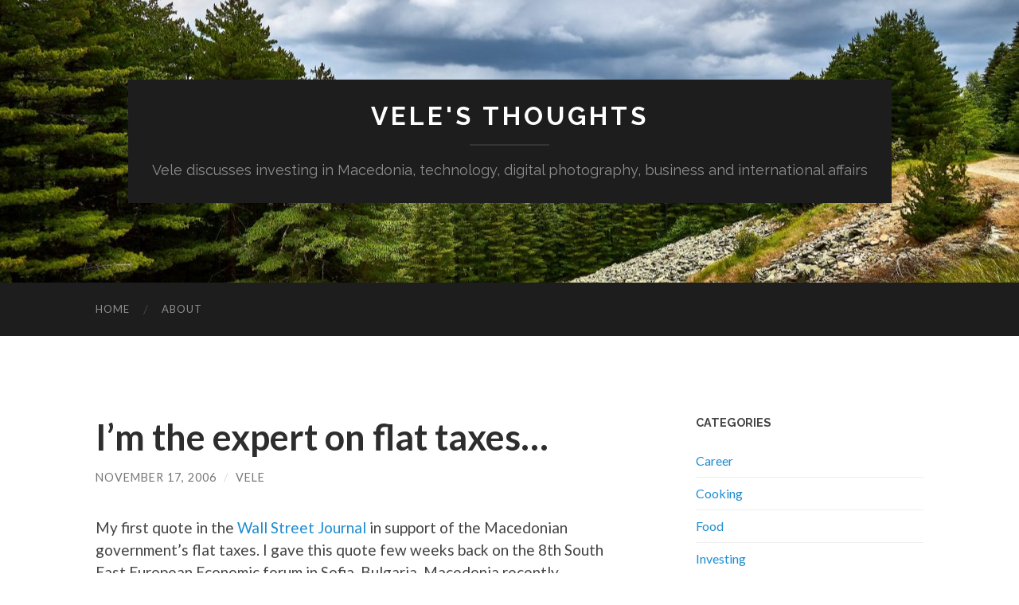

--- FILE ---
content_type: text/html; charset=UTF-8
request_url: http://blog.samak.org/investing/2006/11/im-the-expert-on-flat-taxes/
body_size: 7101
content:
<!DOCTYPE html>

<html lang="en-US">

	<head>

		<meta http-equiv="content-type" content="text/html" charset="UTF-8" />
		<meta name="viewport" content="width=device-width, initial-scale=1.0" >

		<link rel="profile" href="http://gmpg.org/xfn/11">

		<title>I&#8217;m the expert on flat taxes&#8230; &#8211; Vele&#039;s Thoughts</title>
<link rel='dns-prefetch' href='//s.w.org' />
<link rel="alternate" type="application/rss+xml" title="Vele&#039;s Thoughts &raquo; Feed" href="http://blog.samak.org/feed/" />
<link rel="alternate" type="application/rss+xml" title="Vele&#039;s Thoughts &raquo; Comments Feed" href="http://blog.samak.org/comments/feed/" />
		<script type="text/javascript">
			window._wpemojiSettings = {"baseUrl":"https:\/\/s.w.org\/images\/core\/emoji\/13.0.1\/72x72\/","ext":".png","svgUrl":"https:\/\/s.w.org\/images\/core\/emoji\/13.0.1\/svg\/","svgExt":".svg","source":{"concatemoji":"http:\/\/blog.samak.org\/wp-includes\/js\/wp-emoji-release.min.js?ver=5.6.16"}};
			!function(e,a,t){var n,r,o,i=a.createElement("canvas"),p=i.getContext&&i.getContext("2d");function s(e,t){var a=String.fromCharCode;p.clearRect(0,0,i.width,i.height),p.fillText(a.apply(this,e),0,0);e=i.toDataURL();return p.clearRect(0,0,i.width,i.height),p.fillText(a.apply(this,t),0,0),e===i.toDataURL()}function c(e){var t=a.createElement("script");t.src=e,t.defer=t.type="text/javascript",a.getElementsByTagName("head")[0].appendChild(t)}for(o=Array("flag","emoji"),t.supports={everything:!0,everythingExceptFlag:!0},r=0;r<o.length;r++)t.supports[o[r]]=function(e){if(!p||!p.fillText)return!1;switch(p.textBaseline="top",p.font="600 32px Arial",e){case"flag":return s([127987,65039,8205,9895,65039],[127987,65039,8203,9895,65039])?!1:!s([55356,56826,55356,56819],[55356,56826,8203,55356,56819])&&!s([55356,57332,56128,56423,56128,56418,56128,56421,56128,56430,56128,56423,56128,56447],[55356,57332,8203,56128,56423,8203,56128,56418,8203,56128,56421,8203,56128,56430,8203,56128,56423,8203,56128,56447]);case"emoji":return!s([55357,56424,8205,55356,57212],[55357,56424,8203,55356,57212])}return!1}(o[r]),t.supports.everything=t.supports.everything&&t.supports[o[r]],"flag"!==o[r]&&(t.supports.everythingExceptFlag=t.supports.everythingExceptFlag&&t.supports[o[r]]);t.supports.everythingExceptFlag=t.supports.everythingExceptFlag&&!t.supports.flag,t.DOMReady=!1,t.readyCallback=function(){t.DOMReady=!0},t.supports.everything||(n=function(){t.readyCallback()},a.addEventListener?(a.addEventListener("DOMContentLoaded",n,!1),e.addEventListener("load",n,!1)):(e.attachEvent("onload",n),a.attachEvent("onreadystatechange",function(){"complete"===a.readyState&&t.readyCallback()})),(n=t.source||{}).concatemoji?c(n.concatemoji):n.wpemoji&&n.twemoji&&(c(n.twemoji),c(n.wpemoji)))}(window,document,window._wpemojiSettings);
		</script>
		<style type="text/css">
img.wp-smiley,
img.emoji {
	display: inline !important;
	border: none !important;
	box-shadow: none !important;
	height: 1em !important;
	width: 1em !important;
	margin: 0 .07em !important;
	vertical-align: -0.1em !important;
	background: none !important;
	padding: 0 !important;
}
</style>
	<link rel='stylesheet' id='wp-block-library-css'  href='http://blog.samak.org/wp-includes/css/dist/block-library/style.min.css?ver=5.6.16' type='text/css' media='all' />
<link rel='stylesheet' id='hemingway_googleFonts-css'  href='//fonts.googleapis.com/css?family=Lato%3A400%2C700%2C400italic%2C700italic%7CRaleway%3A400%2C700' type='text/css' media='all' />
<link rel='stylesheet' id='hemingway_style-css'  href='http://blog.samak.org/wp-content/themes/hemingway/style.css?ver=2.1.0' type='text/css' media='all' />
<script type='text/javascript' src='http://blog.samak.org/wp-includes/js/jquery/jquery.min.js?ver=3.5.1' id='jquery-core-js'></script>
<script type='text/javascript' src='http://blog.samak.org/wp-includes/js/jquery/jquery-migrate.min.js?ver=3.3.2' id='jquery-migrate-js'></script>
<link rel="https://api.w.org/" href="http://blog.samak.org/wp-json/" /><link rel="alternate" type="application/json" href="http://blog.samak.org/wp-json/wp/v2/posts/58" /><link rel="EditURI" type="application/rsd+xml" title="RSD" href="http://blog.samak.org/xmlrpc.php?rsd" />
<link rel="wlwmanifest" type="application/wlwmanifest+xml" href="http://blog.samak.org/wp-includes/wlwmanifest.xml" /> 
<meta name="generator" content="WordPress 5.6.16" />
<link rel="canonical" href="http://blog.samak.org/investing/2006/11/im-the-expert-on-flat-taxes/" />
<link rel='shortlink' href='http://blog.samak.org/?p=58' />
<link rel="alternate" type="application/json+oembed" href="http://blog.samak.org/wp-json/oembed/1.0/embed?url=http%3A%2F%2Fblog.samak.org%2Finvesting%2F2006%2F11%2Fim-the-expert-on-flat-taxes%2F" />
<link rel="alternate" type="text/xml+oembed" href="http://blog.samak.org/wp-json/oembed/1.0/embed?url=http%3A%2F%2Fblog.samak.org%2Finvesting%2F2006%2F11%2Fim-the-expert-on-flat-taxes%2F&#038;format=xml" />
<style type="text/css"><!-- Customizer CSS -->::selection { background-color: #1d8cd1; }.featured-media .sticky-post { background-color: #1d8cd1; }fieldset legend { background-color: #1d8cd1; }:root .has-accent-background-color { background-color: #1d8cd1; }button:hover { background-color: #1d8cd1; }.button:hover { background-color: #1d8cd1; }.faux-button:hover { background-color: #1d8cd1; }a.more-link:hover { background-color: #1d8cd1; }.wp-block-button__link:hover { background-color: #1d8cd1; }.is-style-outline .wp-block-button__link.has-accent-color:hover { background-color: #1d8cd1; }.wp-block-file__button:hover { background-color: #1d8cd1; }input[type="button"]:hover { background-color: #1d8cd1; }input[type="reset"]:hover { background-color: #1d8cd1; }input[type="submit"]:hover { background-color: #1d8cd1; }.post-tags a:hover { background-color: #1d8cd1; }.content #respond input[type="submit"]:hover { background-color: #1d8cd1; }.searchform #searchsubmit { background-color: #1d8cd1; }.searchform #searchsubmit:hover { background-color: #1d8cd1; }.sidebar .tagcloud a:hover { background-color: #1d8cd1; }.footer .tagcloud a:hover { background-color: #1d8cd1; }.is-style-outline .wp-block-button__link.has-accent-color:hover { border-color: #1d8cd1; }.post-tags a:hover:after { border-right-color: #1d8cd1; }a { color: #1d8cd1; }.blog-title a:hover { color: #1d8cd1; }.blog-menu a:hover { color: #1d8cd1; }.post-title a:hover { color: #1d8cd1; }.post-meta a:hover { color: #1d8cd1; }.blog .format-quote blockquote cite a:hover { color: #1d8cd1; }:root .has-accent-color { color: #1d8cd1; }.post-categories a { color: #1d8cd1; }.post-categories a:hover { color: #1d8cd1; }.post-nav a:hover { color: #1d8cd1; }.archive-nav a:hover { color: #1d8cd1; }.comment-meta-content cite a:hover { color: #1d8cd1; }.comment-meta-content p a:hover { color: #1d8cd1; }.comment-actions a:hover { color: #1d8cd1; }#cancel-comment-reply-link { color: #1d8cd1; }#cancel-comment-reply-link:hover { color: #1d8cd1; }.widget-title a { color: #1d8cd1; }.widget-title a:hover { color: #1d8cd1; }.widget_text a { color: #1d8cd1; }.widget_text a:hover { color: #1d8cd1; }.widget_rss a { color: #1d8cd1; }.widget_rss a:hover { color: #1d8cd1; }.widget_archive a { color: #1d8cd1; }.widget_archive a:hover { color: #1d8cd1; }.widget_meta a { color: #1d8cd1; }.widget_meta a:hover { color: #1d8cd1; }.widget_recent_comments a { color: #1d8cd1; }.widget_recent_comments a:hover { color: #1d8cd1; }.widget_pages a { color: #1d8cd1; }.widget_pages a:hover { color: #1d8cd1; }.widget_links a { color: #1d8cd1; }.widget_links a:hover { color: #1d8cd1; }.widget_recent_entries a { color: #1d8cd1; }.widget_recent_entries a:hover { color: #1d8cd1; }.widget_categories a { color: #1d8cd1; }.widget_categories a:hover { color: #1d8cd1; }#wp-calendar a { color: #1d8cd1; }#wp-calendar a:hover { color: #1d8cd1; }#wp-calendar tfoot a:hover { color: #1d8cd1; }.wp-calendar-nav a:hover { color: #1d8cd1; }.widgetmore a { color: #1d8cd1; }.widgetmore a:hover { color: #1d8cd1; }</style><!-- /Customizer CSS --><style type="text/css" id="custom-background-css">
body.custom-background { background-color: #ffffff; }
</style>
	
	</head>
	
	<body class="post-template-default single single-post postid-58 single-format-standard custom-background hemingway elementor-default elementor-kit-79">

			
		<div class="big-wrapper">
	
			<div class="header-cover section bg-dark-light no-padding">

						
				<div class="header section" style="background-image: url( http://blog.samak.org/wp-content/uploads/2020/08/cropped-2020-Pelister-_MG_6365-scaled-1.jpg );">
							
					<div class="header-inner section-inner">
					
											
							<div class="blog-info">
							
																	<div class="blog-title">
										<a href="http://blog.samak.org" rel="home">Vele&#039;s Thoughts</a>
									</div>
																
																	<p class="blog-description">Vele discusses investing in Macedonia, technology, digital photography, business and international affairs</p>
															
							</div><!-- .blog-info -->
							
															
					</div><!-- .header-inner -->
								
				</div><!-- .header -->
			
			</div><!-- .bg-dark -->
			
			<div class="navigation section no-padding bg-dark">
			
				<div class="navigation-inner section-inner group">
				
					<div class="toggle-container section-inner hidden">
			
						<button type="button" class="nav-toggle toggle">
							<div class="bar"></div>
							<div class="bar"></div>
							<div class="bar"></div>
							<span class="screen-reader-text">Toggle mobile menu</span>
						</button>
						
						<button type="button" class="search-toggle toggle">
							<div class="metal"></div>
							<div class="glass"></div>
							<div class="handle"></div>
							<span class="screen-reader-text">Toggle search field</span>
						</button>
											
					</div><!-- .toggle-container -->
					
					<div class="blog-search hidden">
						<form role="search" method="get" id="searchform" class="searchform" action="http://blog.samak.org/">
				<div>
					<label class="screen-reader-text" for="s">Search for:</label>
					<input type="text" value="" name="s" id="s" />
					<input type="submit" id="searchsubmit" value="Search" />
				</div>
			</form>					</div><!-- .blog-search -->
				
					<ul class="blog-menu">
						<li id="menu-item-99" class="menu-item menu-item-type-custom menu-item-object-custom menu-item-home menu-item-99"><a href="http://blog.samak.org">Home</a></li>
<li id="menu-item-100" class="menu-item menu-item-type-post_type menu-item-object-page menu-item-100"><a href="http://blog.samak.org/about/">About</a></li>
					 </ul><!-- .blog-menu -->
					 
					 <ul class="mobile-menu">
					
						<li class="menu-item menu-item-type-custom menu-item-object-custom menu-item-home menu-item-99"><a href="http://blog.samak.org">Home</a></li>
<li class="menu-item menu-item-type-post_type menu-item-object-page menu-item-100"><a href="http://blog.samak.org/about/">About</a></li>
						
					 </ul><!-- .mobile-menu -->
				 
				</div><!-- .navigation-inner -->
				
			</div><!-- .navigation -->
<div class="wrapper section-inner group">

	<div class="content left">

		<div class="posts">
												        
			<article id="post-58" class="post-58 post type-post status-publish format-standard hentry category-investing category-macedonia">

	<div class="post-header">

		
					
				<h1 class="post-title entry-title">
											I&#8217;m the expert on flat taxes&#8230;									</h1>

							
			<div class="post-meta">
			
				<span class="post-date"><a href="http://blog.samak.org/investing/2006/11/im-the-expert-on-flat-taxes/">November 17, 2006</a></span>
				
				<span class="date-sep"> / </span>
					
				<span class="post-author"><a href="http://blog.samak.org/author/admin/" title="Posts by Vele" rel="author">Vele</a></span>

								
														
			</div><!-- .post-meta -->

					
	</div><!-- .post-header -->
																					
	<div class="post-content entry-content">
	
		<p>My first quote in the <a href="http://online.wsj.com/article_print/SB116363123579924353.html">Wall Street Journal</a> in support of the Macedonian government&#8217;s flat taxes. I gave this quote few weeks back on the 8th South East European Economic forum in Sofia, Bulgaria. Macedonia recently introduced flat corporate and personal income taxes, 10% each, starting in 2008. We&#8217;re officially the tax haven in Europe for businesses.</p>
							
	</div><!-- .post-content -->
				
		
		<div class="post-meta-bottom">

																		
				<p class="post-categories"><span class="category-icon"><span class="front-flap"></span></span> <a href="http://blog.samak.org/category/investing/" rel="category tag">Investing</a>, <a href="http://blog.samak.org/category/macedonia/" rel="category tag">Macedonia</a></p>
	
						
						
												
				<nav class="post-nav group">
											
											<a class="post-nav-older" href="http://blog.samak.org/uncategorized/2006/11/milton-friedmans-influence/">
							<h5>Previous post</h5>
							Milton Friedman&#8217;s influence						</a>
										
											<a class="post-nav-newer" href="http://blog.samak.org/investing/2006/11/my-second-interview/">
							<h5>Next post</h5>
							My Second Interview						</a>
					
				</nav><!-- .post-nav -->

											
		</div><!-- .post-meta-bottom -->

		
</article><!-- .post -->			
		</div><!-- .posts -->
	
	</div><!-- .content -->
	
	
	<div class="sidebar right" role="complementary">
		<div id="categories-3" class="widget widget_categories"><div class="widget-content"><h3 class="widget-title">Categories</h3>
			<ul>
					<li class="cat-item cat-item-9"><a href="http://blog.samak.org/category/career/">Career</a>
</li>
	<li class="cat-item cat-item-32"><a href="http://blog.samak.org/category/cooking/">Cooking</a>
</li>
	<li class="cat-item cat-item-31"><a href="http://blog.samak.org/category/food/">Food</a>
</li>
	<li class="cat-item cat-item-3"><a href="http://blog.samak.org/category/investing/">Investing</a>
</li>
	<li class="cat-item cat-item-4"><a href="http://blog.samak.org/category/macedonia/">Macedonia</a>
</li>
	<li class="cat-item cat-item-5"><a href="http://blog.samak.org/category/management/">Management</a>
</li>
	<li class="cat-item cat-item-33"><a href="http://blog.samak.org/category/photography/">Photography</a>
</li>
	<li class="cat-item cat-item-43"><a href="http://blog.samak.org/category/sales/">Sales</a>
</li>
	<li class="cat-item cat-item-6"><a href="http://blog.samak.org/category/software/">Software</a>
</li>
	<li class="cat-item cat-item-2"><a href="http://blog.samak.org/category/travel/">Travel</a>
</li>
	<li class="cat-item cat-item-1"><a href="http://blog.samak.org/category/uncategorized/">Uncategorized</a>
</li>
			</ul>

			</div></div><div id="calendar-2" class="widget widget_calendar"><div class="widget-content"><h3 class="widget-title">Calendar</h3><div id="calendar_wrap" class="calendar_wrap"><table id="wp-calendar" class="wp-calendar-table">
	<caption>November 2006</caption>
	<thead>
	<tr>
		<th scope="col" title="Monday">M</th>
		<th scope="col" title="Tuesday">T</th>
		<th scope="col" title="Wednesday">W</th>
		<th scope="col" title="Thursday">T</th>
		<th scope="col" title="Friday">F</th>
		<th scope="col" title="Saturday">S</th>
		<th scope="col" title="Sunday">S</th>
	</tr>
	</thead>
	<tbody>
	<tr>
		<td colspan="2" class="pad">&nbsp;</td><td>1</td><td>2</td><td>3</td><td>4</td><td>5</td>
	</tr>
	<tr>
		<td>6</td><td>7</td><td>8</td><td>9</td><td>10</td><td>11</td><td>12</td>
	</tr>
	<tr>
		<td><a href="http://blog.samak.org/2006/11/13/" aria-label="Posts published on November 13, 2006">13</a></td><td>14</td><td>15</td><td>16</td><td><a href="http://blog.samak.org/2006/11/17/" aria-label="Posts published on November 17, 2006">17</a></td><td>18</td><td>19</td>
	</tr>
	<tr>
		<td>20</td><td>21</td><td>22</td><td>23</td><td>24</td><td>25</td><td>26</td>
	</tr>
	<tr>
		<td>27</td><td>28</td><td><a href="http://blog.samak.org/2006/11/29/" aria-label="Posts published on November 29, 2006">29</a></td><td>30</td>
		<td class="pad" colspan="3">&nbsp;</td>
	</tr>
	</tbody>
	</table><nav aria-label="Previous and next months" class="wp-calendar-nav">
		<span class="wp-calendar-nav-prev"><a href="http://blog.samak.org/2006/09/">&laquo; Sep</a></span>
		<span class="pad">&nbsp;</span>
		<span class="wp-calendar-nav-next"><a href="http://blog.samak.org/2006/12/">Dec &raquo;</a></span>
	</nav></div></div></div><div id="text-3" class="widget widget_text"><div class="widget-content"><h3 class="widget-title">Find Me</h3>			<div class="textwidget"><p><a href="https://www.facebook.com/vsamak">Facebook</a></p>
<p><a href="https://twitter.com/vsamak">Twitter</a></p>
<p><a href="https://www.instagram.com/velesamak/">Instagram</a></p>
<p>LinkedIn</p>
</div>
		</div></div><div id="wpforms-widget-2" class="widget wpforms-widget"><div class="widget-content"><div class="wpforms-container wpforms-container-full" id="wpforms-185"><form id="wpforms-form-185" class="wpforms-validate wpforms-form" data-formid="185" method="post" enctype="multipart/form-data" action="/investing/2006/11/im-the-expert-on-flat-taxes/" data-token="808d0a61254a5cd0e87099d1edb97aec"><noscript class="wpforms-error-noscript">Please enable JavaScript in your browser to complete this form.</noscript><div class="wpforms-field-container"><div id="wpforms-185-field_0-container" class="wpforms-field wpforms-field-name" data-field-id="0"><label class="wpforms-field-label" for="wpforms-185-field_0">Name <span class="wpforms-required-label">*</span></label><div class="wpforms-field-row wpforms-field-medium"><div class="wpforms-field-row-block wpforms-first wpforms-one-half"><input type="text" id="wpforms-185-field_0" class="wpforms-field-name-first wpforms-field-required" name="wpforms[fields][0][first]" required><label for="wpforms-185-field_0" class="wpforms-field-sublabel after ">First</label></div><div class="wpforms-field-row-block wpforms-one-half"><input type="text" id="wpforms-185-field_0-last" class="wpforms-field-name-last wpforms-field-required" name="wpforms[fields][0][last]" required><label for="wpforms-185-field_0-last" class="wpforms-field-sublabel after ">Last</label></div></div></div><div id="wpforms-185-field_1-container" class="wpforms-field wpforms-field-email" data-field-id="1"><label class="wpforms-field-label" for="wpforms-185-field_1">Email <span class="wpforms-required-label">*</span></label><input type="email" id="wpforms-185-field_1" class="wpforms-field-medium wpforms-field-required" name="wpforms[fields][1]" required></div></div><div class="wpforms-submit-container" ><input type="hidden" name="wpforms[id]" value="185"><input type="hidden" name="wpforms[author]" value="1"><input type="hidden" name="wpforms[post_id]" value="58"><button type="submit" name="wpforms[submit]" class="wpforms-submit " id="wpforms-submit-185" value="wpforms-submit" aria-live="assertive" data-alt-text="Sending..." data-submit-text="Submit">Submit</button></div></form></div>  <!-- .wpforms-container --></div></div>	</div><!-- .sidebar -->
	
		
</div><!-- .wrapper -->
		
	<div class="footer section large-padding bg-dark">
		
		<div class="footer-inner section-inner group">
		
			<!-- .footer-a -->
				
			<!-- .footer-b -->
								
			<!-- .footer-c -->
					
		</div><!-- .footer-inner -->
	
	</div><!-- .footer -->
	
	<div class="credits section bg-dark no-padding">
	
		<div class="credits-inner section-inner group">
	
			<p class="credits-left">
				&copy; 2025 <a href="http://blog.samak.org">Vele&#039;s Thoughts</a>
			</p>
			
			<p class="credits-right">
				<span>Theme by <a href="https://www.andersnoren.se">Anders Noren</a></span> &mdash; <a title="To the top" class="tothetop">Up &uarr;</a>
			</p>
					
		</div><!-- .credits-inner -->
		
	</div><!-- .credits -->

</div><!-- .big-wrapper -->

<link rel='stylesheet' id='wpforms-full-css'  href='http://blog.samak.org/wp-content/plugins/wpforms-lite/assets/css/wpforms-full.min.css?ver=1.6.4.1' type='text/css' media='all' />
<script type='text/javascript' src='http://blog.samak.org/wp-content/themes/hemingway/assets/js/global.js?ver=2.1.0' id='hemingway_global-js'></script>
<script type='text/javascript' src='http://blog.samak.org/wp-includes/js/comment-reply.min.js?ver=5.6.16' id='comment-reply-js'></script>
<script type='text/javascript' src='http://blog.samak.org/wp-includes/js/wp-embed.min.js?ver=5.6.16' id='wp-embed-js'></script>
<script type='text/javascript' src='http://blog.samak.org/wp-content/plugins/wpforms-lite/assets/js/jquery.validate.min.js?ver=1.19.0' id='wpforms-validation-js'></script>
<script type='text/javascript' src='http://blog.samak.org/wp-content/plugins/wpforms-lite/assets/js/mailcheck.min.js?ver=1.1.2' id='wpforms-mailcheck-js'></script>
<script type='text/javascript' src='http://blog.samak.org/wp-content/plugins/wpforms-lite/assets/js/wpforms.js?ver=1.6.4.1' id='wpforms-js'></script>
<script type='text/javascript'>
/* <![CDATA[ */
var wpforms_settings = {"val_required":"This field is required.","val_url":"Please enter a valid URL.","val_email":"Please enter a valid email address.","val_email_suggestion":"Did you mean {suggestion}?","val_email_suggestion_title":"Click to accept this suggestion.","val_email_restricted":"This email address is not allowed.","val_number":"Please enter a valid number.","val_confirm":"Field values do not match.","val_fileextension":"File type is not allowed.","val_filesize":"File exceeds max size allowed. File was not uploaded.","val_time12h":"Please enter time in 12-hour AM\/PM format (eg 8:45 AM).","val_time24h":"Please enter time in 24-hour format (eg 22:45).","val_requiredpayment":"Payment is required.","val_creditcard":"Please enter a valid credit card number.","val_post_max_size":"The total size of the selected files {totalSize} Mb exceeds the allowed limit {maxSize} Mb.","val_checklimit":"You have exceeded the number of allowed selections: {#}.","val_limit_characters":"{count} of {limit} max characters.","val_limit_words":"{count} of {limit} max words.","val_recaptcha_fail_msg":"Google reCAPTCHA verification failed, please try again later.","val_empty_blanks":"Please fill out all blanks.","post_max_size":"67108864","uuid_cookie":"","locale":"en","wpforms_plugin_url":"http:\/\/blog.samak.org\/wp-content\/plugins\/wpforms-lite\/","gdpr":"","ajaxurl":"http:\/\/blog.samak.org\/wp-admin\/admin-ajax.php","mailcheck_enabled":"1","mailcheck_domains":[],"mailcheck_toplevel_domains":["dev"],"is_ssl":""}
/* ]]> */
</script>

</body>
</html>